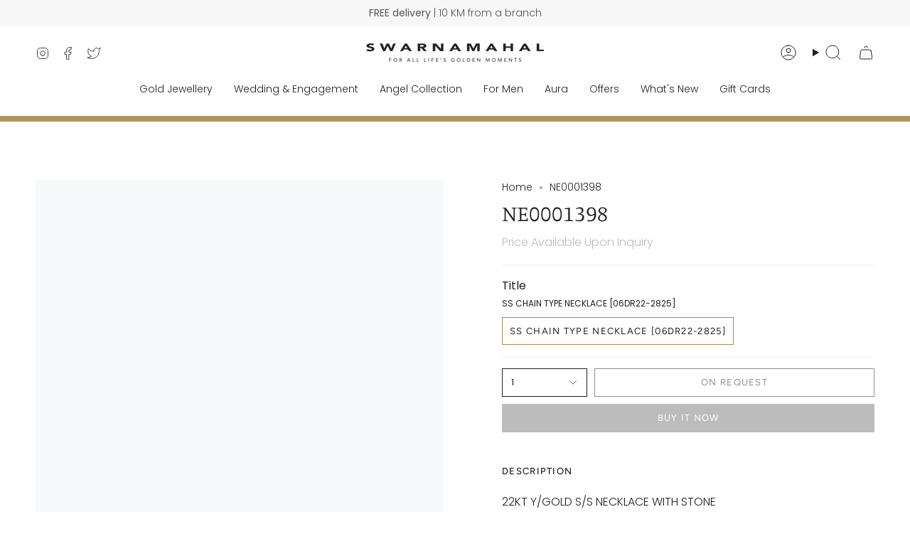

--- FILE ---
content_type: text/html; charset=utf-8
request_url: https://www.swarnamahal.lk/products/ne0001398?section_id=api-product-grid-item
body_size: 425
content:
<div id="shopify-section-api-product-grid-item" class="shopify-section">

<div data-api-content>
<div class="grid-item product-item product-item--centered product-item--outer-text "
  id="product-item--api-product-grid-item-6867280396368"
  data-grid-item
>
  <div class="product-item__image" data-product-image>
    <a class="product-link" href="/products/ne0001398" aria-label="NE0001398" data-product-link="/products/ne0001398"><div class="product-item__bg image--empty" data-product-image-default></div></a>

    
  </div>

  <div class="product-information" data-product-information>
    <div class="product-item__info">
      <a class="product-link" href="/products/ne0001398" aria-label="NE0001398" data-product-link="/products/ne0001398"><p class="product-item__title">NE0001398</p>

        <div class="product-item__price__holder"><div class="product-item__price" data-product-price>
            
<span class="price">
  
    <span class="sold-out">On Request</span>
  
</span>

          </div>
        </div>
      </a></div>
  </div>
</div></div></div>